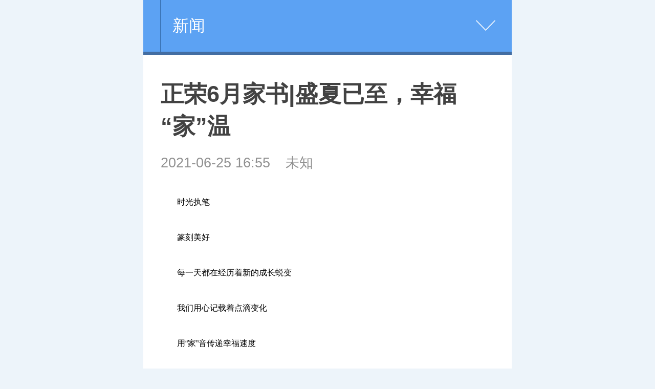

--- FILE ---
content_type: text/html
request_url: http://wap.kj126.cn/html/202106/2546126.html
body_size: 5740
content:
<!DOCTYPE html>
<html lang="zh-cn">
<head>
<meta http-equiv="Content-Type" content="text/html; charset=gb2312" />
<title>正荣6月家书|盛夏已至，幸福“家”温_今日常德网</title>
<meta name="keywords" content="家,温,幸福,盛夏,6月,家书,正荣," />
<meta name="description" content="时光执笔 篆刻美好 每一天都在经历着新的成长蜕变 我们用心记载着点滴变化 用家音传递幸福速度 我们精雕细琢每一处建筑细节 只为缩短你与幸福的距离 谨以6月家书致礼 邀您共鉴家的成长 希望在这美好的六月 让等待的时光更加安心 让我们一起共鉴家音 现将长沙" />
	<meta name="viewport" content="width=device-width,initial-scale=1, maximum-scale=1, minimum-scale=1, user-scalable=no">
	<meta content="telephone=no" name="format-detection" />
	<script>
		var uAgent = window.navigator.userAgent,
        	isIphone = uAgent.match(/iphone/i),
        	is2345 = uAgent.match(/Mb2345/i),
        	isSogou = uAgent.match(/sogoumobilebrowser/ig),
        	isLiebao = uAgent.match(/liebaofast/i),
        	doc = document.documentElement,
        	width =  doc.clientWidth,
        	height = doc.clientHeight,
        	dpr = 1, fontSize = 50;
        function getDF(){
        	if (window.devicePixelRatio) {
            	dpr = window.devicePixelRatio;
	        } else {
	            dpr = isIphone ? width > 818 ? 3 : width > 480 ? 2 : 1 : 1;
	        }
	        if(width > height){
	        	width = height;
	        }
	        fontSize = width > 1080 ? 144 : width / 6.4;
	        fontSize = fontSize > 32 ? fontSize : 32;
	        doc.setAttribute('data-dpr', dpr);
	        doc.style.fontSize = fontSize + 'px';
        }
        getDF();
        if(is2345 || isSogou || isLiebao){
        	setTimeout(getDF,500)
        }
	</script>
	<link rel="stylesheet" href="/images/moban1/css/article.css">
</head>

<body>
<script>
(function(){
    var bp = document.createElement('script');
    var curProtocol = window.location.protocol.split(':')[0];
    if (curProtocol === 'https') {
        bp.src = 'https://zz.bdstatic.com/linksubmit/push.js';
    }
    else {
        bp.src = 'http://push.zhanzhang.baidu.com/push.js';
    }
    var s = document.getElementsByTagName("script")[0];
    s.parentNode.insertBefore(bp, s);
})();
</script>
	<div class="m-hd">
		<a href="/" style="color:#FFFFFF; float:left; padding:13px 5px;">                                                                                                                                                                                                                                                                                                            </a>
		<div class="m-crm">
			 <a href="http://wap.kj126.cn/xinwen/"  target="_self"  class="crm-link">新闻</a>

		</div>
		<div class="m-nav-more">
		</div>
	</div>
	
	<!--utf-8-->
<div class="m-nav">
				
		<div class="itm"><a href="http://wap.kj126.cn/xinwen/">新闻</a></div>
		 <div class="itm"><a href="/cheshi.htm" target="_blank">汽车</a></div> 
		<div class="itm"><a href="/xinwen/" target="_blank">体育</a></div> <div class="itm"><a href="/xinwen/" target="_blank">娱乐</a></div> <div class="itm"><a href="/xinwen/" target="_blank">财经</a></div> <div class="itm"><a href="/xinwen/" target="_blank">女性</a></div> <div class="itm"><a href="/xinwen/" target="_blank">健康</a></div> <div class="itm"><a href="/xinwen/" target="_blank">旅游</a></div> <div class="itm"><a href="/xinwen/" target="_blank">科技</a></div>
</div>
	

	<div class="m-article">
		<h2 class="m-title" id="title">正荣6月家书|盛夏已至，幸福“家”温</h2>
<div class="m-meta"><time class="subtime">
		  2021-06-25 16:55
		</time>
    <span>未知</span>
	    <span></span>
</div>
		<div class="main">
			<div class="m-content" id="content">
			  <div id="video-url" style="display: none"></div>
			  <div id="player"></div>
			  <p style="margin: 0px; color: rgb(0, 0, 0); font-family: sans-serif; font-size: 12pt; font-style: normal; font-variant: normal; font-weight: normal; letter-spacing: normal; line-height: 1.5; orphans: auto; text-align: center; text-transform: none; white-space: normal; widows: auto; word-spacing: 0px; -webkit-text-stroke-width: 0px; text-indent: 2em;">时光执笔</p>
<p style="margin: 0px; color: rgb(0, 0, 0); font-family: sans-serif; font-size: 12pt; font-style: normal; font-variant: normal; font-weight: normal; letter-spacing: normal; line-height: 1.5; orphans: auto; text-align: center; text-transform: none; white-space: normal; widows: auto; word-spacing: 0px; -webkit-text-stroke-width: 0px; text-indent: 2em;">篆刻美好</p>
<p style="margin: 0px; color: rgb(0, 0, 0); font-family: sans-serif; font-size: 12pt; font-style: normal; font-variant: normal; font-weight: normal; letter-spacing: normal; line-height: 1.5; orphans: auto; text-align: center; text-transform: none; white-space: normal; widows: auto; word-spacing: 0px; -webkit-text-stroke-width: 0px; text-indent: 2em;">每一天都在经历着新的成长蜕变</p>
<p style="margin: 0px; color: rgb(0, 0, 0); font-family: sans-serif; font-size: 12pt; font-style: normal; font-variant: normal; font-weight: normal; letter-spacing: normal; line-height: 1.5; orphans: auto; text-align: center; text-transform: none; white-space: normal; widows: auto; word-spacing: 0px; -webkit-text-stroke-width: 0px; text-indent: 2em;">我们用心记载着点滴变化</p>
<p style="margin: 0px; color: rgb(0, 0, 0); font-family: sans-serif; font-size: 12pt; font-style: normal; font-variant: normal; font-weight: normal; letter-spacing: normal; line-height: 1.5; orphans: auto; text-align: center; text-transform: none; white-space: normal; widows: auto; word-spacing: 0px; -webkit-text-stroke-width: 0px; text-indent: 2em;">用&ldquo;家&rdquo;音传递幸福速度</p>
<p style="margin: 0px; color: rgb(0, 0, 0); font-family: sans-serif; font-size: 12pt; font-style: normal; font-variant: normal; font-weight: normal; letter-spacing: normal; line-height: 1.5; orphans: auto; text-align: center; text-transform: none; white-space: normal; widows: auto; word-spacing: 0px; -webkit-text-stroke-width: 0px; text-indent: 2em;">我们精雕细琢每一处建筑细节</p>
<p style="margin: 0px; color: rgb(0, 0, 0); font-family: sans-serif; font-size: 12pt; font-style: normal; font-variant: normal; font-weight: normal; letter-spacing: normal; line-height: 1.5; orphans: auto; text-align: center; text-transform: none; white-space: normal; widows: auto; word-spacing: 0px; -webkit-text-stroke-width: 0px; text-indent: 2em;">只为缩短你与幸福的距离</p>
<p style="margin: 0px; color: rgb(0, 0, 0); font-family: sans-serif; font-size: 12pt; font-style: normal; font-variant: normal; font-weight: normal; letter-spacing: normal; line-height: 1.5; orphans: auto; text-align: center; text-transform: none; white-space: normal; widows: auto; word-spacing: 0px; -webkit-text-stroke-width: 0px; text-indent: 2em;">谨以6月家书致礼</p>
<p style="margin: 0px; color: rgb(0, 0, 0); font-family: sans-serif; font-size: 12pt; font-style: normal; font-variant: normal; font-weight: normal; letter-spacing: normal; line-height: 1.5; orphans: auto; text-align: center; text-transform: none; white-space: normal; widows: auto; word-spacing: 0px; -webkit-text-stroke-width: 0px; text-indent: 2em;">邀您共鉴家的成长</p>
<p style="margin: 0px; color: rgb(0, 0, 0); font-family: sans-serif; font-size: 12pt; font-style: normal; font-variant: normal; font-weight: normal; letter-spacing: normal; line-height: 1.5; orphans: auto; text-align: center; text-transform: none; white-space: normal; widows: auto; word-spacing: 0px; -webkit-text-stroke-width: 0px; text-indent: 2em;">希望在这美好的六月</p>
<p style="margin: 0px; color: rgb(0, 0, 0); font-family: sans-serif; font-size: 12pt; font-style: normal; font-variant: normal; font-weight: normal; letter-spacing: normal; line-height: 1.5; orphans: auto; text-align: center; text-transform: none; white-space: normal; widows: auto; word-spacing: 0px; -webkit-text-stroke-width: 0px; text-indent: 2em;">让等待的时光更加安心</p>
<p style="margin: 0px; color: rgb(0, 0, 0); font-family: sans-serif; font-size: 12pt; font-style: normal; font-variant: normal; font-weight: normal; letter-spacing: normal; line-height: 1.5; orphans: auto; text-align: center; text-transform: none; white-space: normal; widows: auto; word-spacing: 0px; -webkit-text-stroke-width: 0px; text-indent: 2em;">让我们一起共鉴&ldquo;家&rdquo;音</p>
<p style="margin: 0px; color: rgb(0, 0, 0); font-family: sans-serif; font-size: 12pt; font-style: normal; font-variant: normal; font-weight: normal; letter-spacing: normal; line-height: 1.5; orphans: auto; text-align: center; text-transform: none; white-space: normal; widows: auto; word-spacing: 0px; -webkit-text-stroke-width: 0px; text-indent: 2em;">现将长沙正荣各项目工程进展事宜</p>
<p style="margin: 0px; color: rgb(0, 0, 0); font-family: sans-serif; font-size: 12pt; font-style: normal; font-variant: normal; font-weight: normal; letter-spacing: normal; line-height: 1.5; orphans: auto; text-align: center; text-transform: none; white-space: normal; widows: auto; word-spacing: 0px; -webkit-text-stroke-width: 0px; text-indent: 2em;">说明如下：</p>
<p style="margin: 0px; color: rgb(0, 0, 0); font-family: sans-serif; font-size: 12pt; font-style: normal; font-variant: normal; font-weight: normal; letter-spacing: normal; line-height: 1.5; orphans: auto; text-align: center; text-transform: none; white-space: normal; widows: auto; word-spacing: 0px; -webkit-text-stroke-width: 0px; text-indent: 2em;"><strong>梅溪紫阙台</strong></p>
<p style="margin: 0px; color: rgb(0, 0, 0); font-family: sans-serif; font-size: 12pt; font-style: normal; font-variant: normal; font-weight: normal; letter-spacing: normal; line-height: 1.5; orphans: auto; text-align: center; text-transform: none; white-space: normal; widows: auto; word-spacing: 0px; -webkit-text-stroke-width: 0px; text-indent: 2em;">1#：主体已完成1-46层，砌体完成6-37层；抹灰完成4-21层；</p>
<p style="margin: 0px; color: rgb(0, 0, 0); font-family: sans-serif; font-size: 12pt; font-style: normal; font-variant: normal; font-weight: normal; letter-spacing: normal; line-height: 1.5; orphans: auto; text-transform: none; white-space: normal; widows: auto; word-spacing: 0px; -webkit-text-stroke-width: 0px; text-align: center;"><img src="http://img.xuanzongguan.com/ueditor/20210625/60d5775496d08.jpg" title="1.webp.jpg" _src="http://img.xuanzongguan.com/ueditor/20210625/60d5775496d08.jpg" style="max-width: 500px;" align="center" alt="" /></p>
<p style="margin: 0px; color: rgb(0, 0, 0); font-family: sans-serif; font-size: 12pt; font-style: normal; font-variant: normal; font-weight: normal; letter-spacing: normal; line-height: 1.5; orphans: auto; text-align: center; text-transform: none; white-space: normal; widows: auto; word-spacing: 0px; -webkit-text-stroke-width: 0px; text-indent: 2em;">2#：主体已封顶，砌体完成5-51层；抹灰完成6-40层；</p>
<p style="margin: 0px; color: rgb(0, 0, 0); font-family: sans-serif; font-size: 12pt; font-style: normal; font-variant: normal; font-weight: normal; letter-spacing: normal; line-height: 1.5; orphans: auto; text-transform: none; white-space: normal; widows: auto; word-spacing: 0px; -webkit-text-stroke-width: 0px; text-align: center;"><img src="http://img.xuanzongguan.com/ueditor/20210625/60d5779404132.jpg" title="2.webp.jpg" _src="http://img.xuanzongguan.com/ueditor/20210625/60d5779404132.jpg" style="max-width: 500px;" align="center" alt="" /></p>
<p style="margin: 0px; color: rgb(0, 0, 0); font-family: sans-serif; font-size: 12pt; font-style: normal; font-variant: normal; font-weight: normal; letter-spacing: normal; line-height: 1.5; orphans: auto; text-align: center; text-transform: none; white-space: normal; widows: auto; word-spacing: 0px; -webkit-text-stroke-width: 0px; text-indent: 2em;"><strong>正荣财富中心</strong></p>
<p style="margin: 0px; color: rgb(0, 0, 0); font-family: sans-serif; font-size: 12pt; font-style: normal; font-variant: normal; font-weight: normal; letter-spacing: normal; line-height: 1.5; orphans: auto; text-align: center; text-transform: none; white-space: normal; widows: auto; word-spacing: 0px; -webkit-text-stroke-width: 0px; text-indent: 2em;">11#、12#、13#、16#：主体封顶、砌筑完成、内抹完成。外抹完成；</p>
<p style="margin: 0px; color: rgb(0, 0, 0); font-family: sans-serif; font-size: 12pt; font-style: normal; font-variant: normal; font-weight: normal; letter-spacing: normal; line-height: 1.5; orphans: auto; text-transform: none; white-space: normal; widows: auto; word-spacing: 0px; -webkit-text-stroke-width: 0px; text-align: center;"><img src="http://img.xuanzongguan.com/ueditor/20210625/60d577ab3c89f.png" title="3.png" _src="http://img.xuanzongguan.com/ueditor/20210625/60d577ab3c89f.png" style="max-width: 500px;" align="center" alt="" /></p>
<p style="margin: 0px; color: rgb(0, 0, 0); font-family: sans-serif; font-size: 12pt; font-style: normal; font-variant: normal; font-weight: normal; letter-spacing: normal; line-height: 1.5; orphans: auto; text-transform: none; white-space: normal; widows: auto; word-spacing: 0px; -webkit-text-stroke-width: 0px; text-align: center;"><img src="http://img.xuanzongguan.com/ueditor/20210625/60d577fc97484.jpg" title="4.webp.jpg" _src="http://img.xuanzongguan.com/ueditor/20210625/60d577fc97484.jpg" style="max-width: 500px;" align="center" alt="" /></p>
<p style="margin: 0px; color: rgb(0, 0, 0); font-family: sans-serif; font-size: 12pt; font-style: normal; font-variant: normal; font-weight: normal; letter-spacing: normal; line-height: 1.5; orphans: auto; text-transform: none; white-space: normal; widows: auto; word-spacing: 0px; -webkit-text-stroke-width: 0px; text-align: center;"><img src="http://img.xuanzongguan.com/ueditor/20210625/60d5780ac863c.png" title="5.png" _src="http://img.xuanzongguan.com/ueditor/20210625/60d5780ac863c.png" style="max-width: 500px;" align="center" alt="" /></p>
<p style="margin: 0px; color: rgb(0, 0, 0); font-family: sans-serif; font-size: 12pt; font-style: normal; font-variant: normal; font-weight: normal; letter-spacing: normal; line-height: 1.5; orphans: auto; text-transform: none; white-space: normal; widows: auto; word-spacing: 0px; -webkit-text-stroke-width: 0px; text-align: center;"><img src="http://img.xuanzongguan.com/ueditor/20210625/60d5781968f42.png" title="6.png" _src="http://img.xuanzongguan.com/ueditor/20210625/60d5781968f42.png" style="max-width: 500px;" align="center" alt="" /></p>
<p style="margin: 0px; color: rgb(0, 0, 0); font-family: sans-serif; font-size: 12pt; font-style: normal; font-variant: normal; font-weight: normal; letter-spacing: normal; line-height: 1.5; orphans: auto; text-align: center; text-transform: none; white-space: normal; widows: auto; word-spacing: 0px; -webkit-text-stroke-width: 0px; text-indent: 2em;">14#：主体封顶、砌筑完成、内外抹灰完成，外架拆除完成，地坪完成，外墙涂料开始施工；</p>
<p style="margin: 0px; color: rgb(0, 0, 0); font-family: sans-serif; font-size: 12pt; font-style: normal; font-variant: normal; font-weight: normal; letter-spacing: normal; line-height: 1.5; orphans: auto; text-transform: none; white-space: normal; widows: auto; word-spacing: 0px; -webkit-text-stroke-width: 0px; text-align: center;"><img src="http://img.xuanzongguan.com/ueditor/20210625/60d5784024fc7.png" title="7.png" _src="http://img.xuanzongguan.com/ueditor/20210625/60d5784024fc7.png" style="max-width: 500px;" align="center" alt="" /></p>
<p style="margin: 0px; color: rgb(0, 0, 0); font-family: sans-serif; font-size: 12pt; font-style: normal; font-variant: normal; font-weight: normal; letter-spacing: normal; line-height: 1.5; orphans: auto; text-align: center; text-transform: none; white-space: normal; widows: auto; word-spacing: 0px; -webkit-text-stroke-width: 0px; text-indent: 2em;">17#、18#、19#、20#：已全部完工，静待交付；</p>
<p style="margin: 0px; color: rgb(0, 0, 0); font-family: sans-serif; font-size: 12pt; font-style: normal; font-variant: normal; font-weight: normal; letter-spacing: normal; line-height: 1.5; orphans: auto; text-transform: none; white-space: normal; widows: auto; word-spacing: 0px; -webkit-text-stroke-width: 0px; text-align: center;"><img src="http://img.xuanzongguan.com/ueditor/20210625/60d578ae0689f.png" title="1.png" _src="http://img.xuanzongguan.com/ueditor/20210625/60d578ae0689f.png" style="max-width: 500px;" align="center" alt="" /></p>
<p style="margin: 0px; color: rgb(0, 0, 0); font-family: sans-serif; font-size: 12pt; font-style: normal; font-variant: normal; font-weight: normal; letter-spacing: normal; line-height: 1.5; orphans: auto; text-transform: none; white-space: normal; widows: auto; word-spacing: 0px; -webkit-text-stroke-width: 0px; text-align: center;"><img src="http://img.xuanzongguan.com/ueditor/20210625/60d578c662a6d.png" title="2.png" _src="http://img.xuanzongguan.com/ueditor/20210625/60d578c662a6d.png" style="max-width: 500px;" align="center" alt="" /></p>
<p style="margin: 0px; color: rgb(0, 0, 0); font-family: sans-serif; font-size: 12pt; font-style: normal; font-variant: normal; font-weight: normal; letter-spacing: normal; line-height: 1.5; orphans: auto; text-transform: none; white-space: normal; widows: auto; word-spacing: 0px; -webkit-text-stroke-width: 0px; text-align: center;"><img src="http://img.xuanzongguan.com/ueditor/20210625/60d578dc20f9f.png" title="3.png" _src="http://img.xuanzongguan.com/ueditor/20210625/60d578dc20f9f.png" style="max-width: 500px;" align="center" alt="" /></p>
<p style="margin: 0px; color: rgb(0, 0, 0); font-family: sans-serif; font-size: 12pt; font-style: normal; font-variant: normal; font-weight: normal; letter-spacing: normal; line-height: 1.5; orphans: auto; text-transform: none; white-space: normal; widows: auto; word-spacing: 0px; -webkit-text-stroke-width: 0px; text-align: center;"><img src="http://img.xuanzongguan.com/ueditor/20210625/60d578ead20d0.png" title="4.png" _src="http://img.xuanzongguan.com/ueditor/20210625/60d578ead20d0.png" style="max-width: 500px;" align="center" alt="" /></p>
<p style="margin: 0px; color: rgb(0, 0, 0); font-family: sans-serif; font-size: 12pt; font-style: normal; font-variant: normal; font-weight: normal; letter-spacing: normal; line-height: 1.5; orphans: auto; text-align: center; text-transform: none; white-space: normal; widows: auto; word-spacing: 0px; -webkit-text-stroke-width: 0px; text-indent: 2em;"><strong>滨江紫阙台</strong></p>
<p style="margin: 0px; color: rgb(0, 0, 0); font-family: sans-serif; font-size: 12pt; font-style: normal; font-variant: normal; font-weight: normal; letter-spacing: normal; line-height: 1.5; orphans: auto; text-align: center; text-transform: none; white-space: normal; widows: auto; word-spacing: 0px; -webkit-text-stroke-width: 0px; text-indent: 2em;">1#：主体施工至29层，砌筑至5层；</p>
<p style="margin: 0px; color: rgb(0, 0, 0); font-family: sans-serif; font-size: 12pt; font-style: normal; font-variant: normal; font-weight: normal; letter-spacing: normal; line-height: 1.5; orphans: auto; text-transform: none; white-space: normal; widows: auto; word-spacing: 0px; -webkit-text-stroke-width: 0px; text-align: center;"><img src="http://img.xuanzongguan.com/ueditor/20210625/60d57a0bbf813.png" title="11.png" _src="http://img.xuanzongguan.com/ueditor/20210625/60d57a0bbf813.png" style="max-width: 500px;" align="center" alt="" /></p>
<p style="margin: 0px; color: rgb(0, 0, 0); font-family: sans-serif; font-size: 12pt; font-style: normal; font-variant: normal; font-weight: normal; letter-spacing: normal; line-height: 1.5; orphans: auto; text-align: center; text-transform: none; white-space: normal; widows: auto; word-spacing: 0px; -webkit-text-stroke-width: 0px; text-indent: 2em;">2#：主体施工至37层,砌筑至29层；</p>
<p style="margin: 0px; color: rgb(0, 0, 0); font-family: sans-serif; font-size: 12pt; font-style: normal; font-variant: normal; font-weight: normal; letter-spacing: normal; line-height: 1.5; orphans: auto; text-transform: none; white-space: normal; widows: auto; word-spacing: 0px; -webkit-text-stroke-width: 0px; text-align: center;"><img src="http://img.xuanzongguan.com/ueditor/20210625/60d57a1e84351.png" title="22.png" _src="http://img.xuanzongguan.com/ueditor/20210625/60d57a1e84351.png" style="max-width: 500px;" align="center" alt="" /></p>
<p style="margin: 0px; color: rgb(0, 0, 0); font-family: sans-serif; font-size: 12pt; font-style: normal; font-variant: normal; font-weight: normal; letter-spacing: normal; line-height: 1.5; orphans: auto; text-align: center; text-transform: none; white-space: normal; widows: auto; word-spacing: 0px; -webkit-text-stroke-width: 0px; text-indent: 2em;">3#：主体施工至40层,砌筑至31层；</p>
<p style="margin: 0px; color: rgb(0, 0, 0); font-family: sans-serif; font-size: 12pt; font-style: normal; font-variant: normal; font-weight: normal; letter-spacing: normal; line-height: 1.5; orphans: auto; text-transform: none; white-space: normal; widows: auto; word-spacing: 0px; -webkit-text-stroke-width: 0px; text-align: center;"><img src="http://img.xuanzongguan.com/ueditor/20210625/60d57a308a71e.png" title="33.png" _src="http://img.xuanzongguan.com/ueditor/20210625/60d57a308a71e.png" style="max-width: 500px;" align="center" alt="" /></p>
<p style="margin: 0px; color: rgb(0, 0, 0); font-family: sans-serif; font-size: 12pt; font-style: normal; font-variant: normal; font-weight: normal; letter-spacing: normal; line-height: 1.5; orphans: auto; text-align: center; text-transform: none; white-space: normal; widows: auto; word-spacing: 0px; -webkit-text-stroke-width: 0px; text-indent: 2em;">5#：主体施工至27层,砌筑至5层；</p>
<p style="margin: 0px; color: rgb(0, 0, 0); font-family: sans-serif; font-size: 12pt; font-style: normal; font-variant: normal; font-weight: normal; letter-spacing: normal; line-height: 1.5; orphans: auto; text-transform: none; white-space: normal; widows: auto; word-spacing: 0px; -webkit-text-stroke-width: 0px; text-align: center;"><img src="http://img.xuanzongguan.com/ueditor/20210625/60d57a429576c.png" title="44.png" _src="http://img.xuanzongguan.com/ueditor/20210625/60d57a429576c.png" style="max-width: 500px;" align="center" alt="" /></p>
<p style="margin: 0px; color: rgb(0, 0, 0); font-family: sans-serif; font-size: 12pt; font-style: normal; font-variant: normal; font-weight: normal; letter-spacing: normal; line-height: 1.5; orphans: auto; text-align: center; text-transform: none; white-space: normal; widows: auto; word-spacing: 0px; -webkit-text-stroke-width: 0px; text-indent: 2em;">10#：内外抹灰完成，门窗副框安装完成；</p>
<p style="margin: 0px; color: rgb(0, 0, 0); font-family: sans-serif; font-size: 12pt; font-style: normal; font-variant: normal; font-weight: normal; letter-spacing: normal; line-height: 1.5; orphans: auto; text-transform: none; white-space: normal; widows: auto; word-spacing: 0px; -webkit-text-stroke-width: 0px; text-align: center;"><img src="http://img.xuanzongguan.com/ueditor/20210625/60d57a52541e3.png" title="55.png" _src="http://img.xuanzongguan.com/ueditor/20210625/60d57a52541e3.png" style="max-width: 500px;" align="center" alt="" /></p>
<p style="margin: 0px; color: rgb(0, 0, 0); font-family: sans-serif; font-size: 12pt; font-style: normal; font-variant: normal; font-weight: normal; letter-spacing: normal; line-height: 1.5; orphans: auto; text-align: center; text-transform: none; white-space: normal; widows: auto; word-spacing: 0px; -webkit-text-stroke-width: 0px; text-indent: 2em;"><strong>12#、13#:</strong>主体施工完成,砌筑完成;</p>
<p style="margin: 0px; color: rgb(0, 0, 0); font-family: sans-serif; font-size: 12pt; font-style: normal; font-variant: normal; font-weight: normal; letter-spacing: normal; line-height: 1.5; orphans: auto; text-transform: none; white-space: normal; widows: auto; word-spacing: 0px; -webkit-text-stroke-width: 0px; text-align: center;"><img src="http://img.xuanzongguan.com/ueditor/20210625/60d57a9a286dc.png" title="66.png" _src="http://img.xuanzongguan.com/ueditor/20210625/60d57a9a286dc.png" style="max-width: 500px;" align="center" alt="" /></p>
<p style="margin: 0px; color: rgb(0, 0, 0); font-family: sans-serif; font-size: 12pt; font-style: normal; font-variant: normal; font-weight: normal; letter-spacing: normal; line-height: 1.5; orphans: auto; text-transform: none; white-space: normal; widows: auto; word-spacing: 0px; -webkit-text-stroke-width: 0px; text-align: center;"><img src="http://img.xuanzongguan.com/ueditor/20210625/60d57aa82cf9e.png" title="77.png" _src="http://img.xuanzongguan.com/ueditor/20210625/60d57aa82cf9e.png" style="max-width: 500px;" align="center" alt="" /></p>
<p style="margin: 0px; color: rgb(0, 0, 0); font-family: sans-serif; font-size: 12pt; font-style: normal; font-variant: normal; font-weight: normal; letter-spacing: normal; line-height: 1.5; orphans: auto; text-align: center; text-transform: none; white-space: normal; widows: auto; word-spacing: 0px; -webkit-text-stroke-width: 0px; text-indent: 2em;"><strong>15#:</strong>屋面施工完成,门窗副框安装完成;</p>
<p style="margin: 0px; color: rgb(0, 0, 0); font-family: sans-serif; font-size: 12pt; font-style: normal; font-variant: normal; font-weight: normal; letter-spacing: normal; line-height: 1.5; orphans: auto; text-transform: none; white-space: normal; widows: auto; word-spacing: 0px; -webkit-text-stroke-width: 0px; text-align: center;"><img src="http://img.xuanzongguan.com/ueditor/20210625/60d57adb750b2.png" title="111.png" _src="http://img.xuanzongguan.com/ueditor/20210625/60d57adb750b2.png" style="max-width: 500px;" align="center" alt="" /></p>
<p style="margin: 0px; color: rgb(0, 0, 0); font-family: sans-serif; font-size: 12pt; font-style: normal; font-variant: normal; font-weight: normal; letter-spacing: normal; line-height: 1.5; orphans: auto; text-align: center; text-transform: none; white-space: normal; widows: auto; word-spacing: 0px; -webkit-text-stroke-width: 0px; text-indent: 2em;"><strong>16#:</strong>内保温施工完成,室内地坪完成;</p>
<p style="margin: 0px; color: rgb(0, 0, 0); font-family: sans-serif; font-size: 12pt; font-style: normal; font-variant: normal; font-weight: normal; letter-spacing: normal; line-height: 1.5; orphans: auto; text-transform: none; white-space: normal; widows: auto; word-spacing: 0px; -webkit-text-stroke-width: 0px; text-align: center;"><img src="https://mmbiz.qpic.cn/mmbiz_png/yKTrlnoSNZ7lnRbiandoJwOrDKSBAMH3CKUlkRzzXFXMFfUBC31RSxclHGP4KsyYHibY1CO58wGrDqbiakjSsibfEA/640?wx_fmt=png&amp;tp=webp&amp;wxfrom=5&amp;wx_lazy=1&amp;wx_co=1" _src="https://mmbiz.qpic.cn/mmbiz_png/yKTrlnoSNZ7lnRbiandoJwOrDKSBAMH3CKUlkRzzXFXMFfUBC31RSxclHGP4KsyYHibY1CO58wGrDqbiakjSsibfEA/640?wx_fmt=png&amp;tp=webp&amp;wxfrom=5&amp;wx_lazy=1&amp;wx_co=1" style="max-width: 500px;" align="center" alt="" /></p>
<p style="margin: 0px; color: rgb(0, 0, 0); font-family: sans-serif; font-size: 12pt; font-style: normal; font-variant: normal; font-weight: normal; letter-spacing: normal; line-height: 1.5; orphans: auto; text-align: center; text-transform: none; white-space: normal; widows: auto; word-spacing: 0px; -webkit-text-stroke-width: 0px; text-indent: 2em;"><strong>17#:</strong>主体施工完成,砌筑完成;</p>
<p style="margin: 0px; color: rgb(0, 0, 0); font-family: sans-serif; font-size: 12pt; font-style: normal; font-variant: normal; font-weight: normal; letter-spacing: normal; line-height: 1.5; orphans: auto; text-transform: none; white-space: normal; widows: auto; word-spacing: 0px; -webkit-text-stroke-width: 0px; text-align: center;"><img src="https://mmbiz.qpic.cn/mmbiz_png/yKTrlnoSNZ7lnRbiandoJwOrDKSBAMH3CdzaU96TFdeyzEFklOVS1dxypPfuuez0Uhaib8lq7bmL1XoCicZTQFaqg/640?wx_fmt=png&amp;tp=webp&amp;wxfrom=5&amp;wx_lazy=1&amp;wx_co=1" _src="https://mmbiz.qpic.cn/mmbiz_png/yKTrlnoSNZ7lnRbiandoJwOrDKSBAMH3CdzaU96TFdeyzEFklOVS1dxypPfuuez0Uhaib8lq7bmL1XoCicZTQFaqg/640?wx_fmt=png&amp;tp=webp&amp;wxfrom=5&amp;wx_lazy=1&amp;wx_co=1" style="max-width: 500px;" align="center" alt="" /></p>
<p style="margin: 0px; color: rgb(0, 0, 0); font-family: sans-serif; font-size: 12pt; font-style: normal; font-variant: normal; font-weight: normal; letter-spacing: normal; line-height: 1.5; orphans: auto; text-align: center; text-transform: none; white-space: normal; widows: auto; word-spacing: 0px; -webkit-text-stroke-width: 0px; text-indent: 2em;"><strong>18#:</strong>屋面结构施工完成,砌筑完成;</p>
<p style="margin: 0px; color: rgb(0, 0, 0); font-family: sans-serif; font-size: 12pt; font-style: normal; font-variant: normal; font-weight: normal; letter-spacing: normal; line-height: 1.5; orphans: auto; text-transform: none; white-space: normal; widows: auto; word-spacing: 0px; -webkit-text-stroke-width: 0px; text-align: center;"><img src="http://images4.sj0.cn/uploads/allimg/202106/20210625171921124001.png" _src="http://images4.sj0.cn/uploads/allimg/202106/20210625171921124001.png" style="max-width: 500px;" align="center" alt="" /></p>
<p style="margin: 0px; color: rgb(0, 0, 0); font-family: sans-serif; font-size: 12pt; font-style: normal; font-variant: normal; font-weight: normal; letter-spacing: normal; line-height: 1.5; orphans: auto; text-align: center; text-transform: none; white-space: normal; widows: auto; word-spacing: 0px; -webkit-text-stroke-width: 0px; text-indent: 2em;"><strong>19#、20#:</strong>外墙完成一遍腻子施工,室内地坪完成3-6层;</p>
<p style="margin: 0px; color: rgb(0, 0, 0); font-family: sans-serif; font-size: 12pt; font-style: normal; font-variant: normal; font-weight: normal; letter-spacing: normal; line-height: 1.5; orphans: auto; text-transform: none; white-space: normal; widows: auto; word-spacing: 0px; -webkit-text-stroke-width: 0px; text-align: center;"><img src="http://images4.sj0.cn/uploads/allimg/202106/20210625171857979001.png" _src="http://images4.sj0.cn/uploads/allimg/202106/20210625171857979001.png" style="max-width: 500px;" align="center" alt="" /></p>
<p style="margin: 0px; color: rgb(0, 0, 0); font-family: sans-serif; font-size: 12pt; font-style: normal; font-variant: normal; font-weight: normal; letter-spacing: normal; line-height: 1.5; orphans: auto; text-transform: none; white-space: normal; widows: auto; word-spacing: 0px; -webkit-text-stroke-width: 0px; text-align: center;"><img src="http://images4.sj0.cn/uploads/allimg/202106/20210625171835849001.png" _src="http://images4.sj0.cn/uploads/allimg/202106/20210625171835849001.png" style="max-width: 500px;" align="center" alt="" /></p>
<p style="margin: 0px; color: rgb(0, 0, 0); font-family: sans-serif; font-size: 12pt; font-style: normal; font-variant: normal; font-weight: normal; letter-spacing: normal; line-height: 1.5; orphans: auto; text-align: center; text-transform: none; white-space: normal; widows: auto; word-spacing: 0px; -webkit-text-stroke-width: 0px; text-indent: 2em;"><strong>21#:</strong>门窗副框安装完成,栏杆安装完成;</p>
<p style="margin: 0px; color: rgb(0, 0, 0); font-family: sans-serif; font-size: 12pt; font-style: normal; font-variant: normal; font-weight: normal; letter-spacing: normal; line-height: 1.5; orphans: auto; text-transform: none; white-space: normal; widows: auto; word-spacing: 0px; -webkit-text-stroke-width: 0px; text-align: center;"><img src="http://images4.sj0.cn/uploads/allimg/202106/20210625171817956001.png" _src="http://images4.sj0.cn/uploads/allimg/202106/20210625171817956001.png" style="max-width: 500px;" align="center" alt="" /></p>
<p style="margin: 0px; color: rgb(0, 0, 0); font-family: sans-serif; font-size: 12pt; font-style: normal; font-variant: normal; font-weight: normal; letter-spacing: normal; line-height: 1.5; orphans: auto; text-align: center; text-transform: none; white-space: normal; widows: auto; word-spacing: 0px; -webkit-text-stroke-width: 0px; text-indent: 2em;"><strong>22#、23#、25#、26#、27#:</strong>主框安装完成,室内地坪完成;</p>
<p style="margin: 0px; color: rgb(0, 0, 0); font-family: sans-serif; font-size: 12pt; font-style: normal; font-variant: normal; font-weight: normal; letter-spacing: normal; line-height: 1.5; orphans: auto; text-transform: none; white-space: normal; widows: auto; word-spacing: 0px; -webkit-text-stroke-width: 0px; text-align: center;"><img src="http://images4.sj0.cn/uploads/allimg/202106/20210625171743051001.png" _src="http://images4.sj0.cn/uploads/allimg/202106/20210625171743051001.png" style="max-width: 500px;" align="center" alt="" /></p>
<p style="margin: 0px; color: rgb(0, 0, 0); font-family: sans-serif; font-size: 12pt; font-style: normal; font-variant: normal; font-weight: normal; letter-spacing: normal; line-height: 1.5; orphans: auto; text-transform: none; white-space: normal; widows: auto; word-spacing: 0px; -webkit-text-stroke-width: 0px; text-align: center;"><img src="http://images4.sj0.cn/uploads/allimg/202106/20210625171716043001.png" _src="http://images4.sj0.cn/uploads/allimg/202106/20210625171716043001.png" style="max-width: 500px;" align="center" alt="" /></p>
<p style="margin: 0px; color: rgb(0, 0, 0); font-family: sans-serif; font-size: 12pt; font-style: normal; font-variant: normal; font-weight: normal; letter-spacing: normal; line-height: 1.5; orphans: auto; text-transform: none; white-space: normal; widows: auto; word-spacing: 0px; -webkit-text-stroke-width: 0px; text-align: center;"><img src="http://images4.sj0.cn/uploads/allimg/202106/20210625171650224001.png" _src="http://images4.sj0.cn/uploads/allimg/202106/20210625171650224001.png" style="max-width: 500px;" align="center" alt="" /></p>
<p style="margin: 0px; color: rgb(0, 0, 0); font-family: sans-serif; font-size: 12pt; font-style: normal; font-variant: normal; font-weight: normal; letter-spacing: normal; line-height: 1.5; orphans: auto; text-transform: none; white-space: normal; widows: auto; word-spacing: 0px; -webkit-text-stroke-width: 0px; text-align: center;"><img src="http://images4.sj0.cn/uploads/allimg/202106/20210625171635798001.png" _src="http://images4.sj0.cn/uploads/allimg/202106/20210625171635798001.png" style="max-width: 500px;" align="center" alt="" /></p>
<p style="margin: 0px; color: rgb(0, 0, 0); font-family: sans-serif; font-size: 12pt; font-style: normal; font-variant: normal; font-weight: normal; letter-spacing: normal; line-height: 1.5; orphans: auto; text-align: center; text-transform: none; white-space: normal; widows: auto; word-spacing: 0px; -webkit-text-stroke-width: 0px; text-indent: 2em;"><strong>正荣悦玺</strong></p>
<p style="margin: 0px; color: rgb(0, 0, 0); font-family: sans-serif; font-size: 12pt; font-style: normal; font-variant: normal; font-weight: normal; letter-spacing: normal; line-height: 1.5; orphans: auto; text-align: left; text-transform: none; white-space: normal; widows: auto; word-spacing: 0px; -webkit-text-stroke-width: 0px; text-indent: 2em;"><strong>2#:</strong>土建主体结构、砌体、抹灰,墙地面保温,外墙涂料完成;消防电气系统穿线、强弱点桥架完成;入户门安装、防火窗安装、铝窗窗框安装完成,玻璃安装完成,剩余收尾中;园林景观种植、绿化已完成;</p>
<p style="margin: 0px; color: rgb(0, 0, 0); font-family: sans-serif; font-size: 12pt; font-style: normal; font-variant: normal; font-weight: normal; letter-spacing: normal; line-height: 1.5; orphans: auto; text-transform: none; white-space: normal; widows: auto; word-spacing: 0px; -webkit-text-stroke-width: 0px; text-align: center;"><img src="http://images4.sj0.cn/uploads/allimg/202106/20210625171612233001.png" _src="http://images4.sj0.cn/uploads/allimg/202106/20210625171612233001.png" style="max-width: 500px;" align="center" alt="" /></p>
<p style="margin: 0px; color: rgb(0, 0, 0); font-family: sans-serif; font-size: 12pt; font-style: normal; font-variant: normal; font-weight: normal; letter-spacing: normal; line-height: 1.5; orphans: auto; text-align: center; text-transform: none; white-space: normal; widows: auto; word-spacing: 0px; -webkit-text-stroke-width: 0px; text-indent: 2em;"><strong>巴陵正荣府</strong></p>
<p style="margin: 0px; color: rgb(0, 0, 0); font-family: sans-serif; font-size: 12pt; font-style: normal; font-variant: normal; font-weight: normal; letter-spacing: normal; line-height: 1.5; orphans: auto; text-align: center; text-transform: none; white-space: normal; widows: auto; word-spacing: 0px; -webkit-text-stroke-width: 0px; text-indent: 2em;">5#、6#:主体结构、砌体、抹灰完成;防火窗安装完成;铝窗窗框安装完成;园林景观施工中;</p>
<p style="margin: 0px; color: rgb(0, 0, 0); font-family: sans-serif; font-size: 12pt; font-style: normal; font-variant: normal; font-weight: normal; letter-spacing: normal; line-height: 1.5; orphans: auto; text-transform: none; white-space: normal; widows: auto; word-spacing: 0px; -webkit-text-stroke-width: 0px; text-align: center;"><img src="http://images4.sj0.cn/uploads/allimg/202106/20210625171550724001.png" _src="http://images4.sj0.cn/uploads/allimg/202106/20210625171550724001.png" style="max-width: 500px;" align="center" alt="" /></p>
<p style="margin: 0px; color: rgb(0, 0, 0); font-family: sans-serif; font-size: 12pt; font-style: normal; font-variant: normal; font-weight: normal; letter-spacing: normal; line-height: 1.5; orphans: auto; text-transform: none; white-space: normal; widows: auto; word-spacing: 0px; -webkit-text-stroke-width: 0px; text-align: center;"><img src="http://images4.sj0.cn/uploads/allimg/202106/20210625171400598001.png" _src="http://images4.sj0.cn/uploads/allimg/202106/20210625171400598001.png" style="max-width: 500px;" align="center" alt="" /></p>
<p style="margin: 0px; color: rgb(0, 0, 0); font-family: sans-serif; font-size: 12pt; font-style: normal; font-variant: normal; font-weight: normal; letter-spacing: normal; line-height: 1.5; orphans: auto; text-align: center; text-transform: none; white-space: normal; widows: auto; word-spacing: 0px; -webkit-text-stroke-width: 0px; text-indent: 2em;"><strong>2#、3#:</strong>一层结构施工中;</p>
<p style="margin: 0px; color: rgb(0, 0, 0); font-family: sans-serif; font-size: 12pt; font-style: normal; font-variant: normal; font-weight: normal; letter-spacing: normal; line-height: 1.5; orphans: auto; text-transform: none; white-space: normal; widows: auto; word-spacing: 0px; -webkit-text-stroke-width: 0px; text-align: center;"><img src="http://images4.sj0.cn/uploads/allimg/202106/20210625171254325001.png" _src="http://images4.sj0.cn/uploads/allimg/202106/20210625171254325001.png" style="max-width: 500px;" align="center" alt="" /></p>
<p><section powered-by="xiumi.us" style="color: rgb(0, 0, 0); font-family: sans-serif; font-size: 16px; font-style: normal; font-variant: normal; font-weight: normal; letter-spacing: normal; line-height: normal; orphans: auto; text-align: start; text-indent: 0px; text-transform: none; white-space: normal; widows: auto; word-spacing: 0px; -webkit-text-stroke-width: 0px;"><section>
<p style="margin: 0px; text-indent: 2em; text-align: center; line-height: 1.5; font-size: 12pt;">我们与您共同守望家的成长</p>
<p style="margin: 0px; text-indent: 2em; text-align: center; line-height: 1.5; font-size: 12pt;">再次感谢您的信任与支持</p>
</section></section><section powered-by="xiumi.us" style="color: rgb(0, 0, 0); font-family: sans-serif; font-size: 16px; font-style: normal; font-variant: normal; font-weight: normal; letter-spacing: normal; line-height: normal; orphans: auto; text-align: start; text-indent: 0px; text-transform: none; white-space: normal; widows: auto; word-spacing: 0px; -webkit-text-stroke-width: 0px;">
<p style="margin: 0px; text-indent: 2em; text-align: center; line-height: 1.5; font-size: 12pt;">2021年6月</p>
</section></p>
			</div>

		</div>
		
		</div>
	</div>

<div class="m-zone">
		<div class="m-tit">相关新闻</div>
	  <div class="m-rel">
	  	<ul>
		  <a href="http://wap.kj126.cn/html/202410/1554914.html">淮安成功举办第四届淮河华商大会211个签约项</a><br>
<a href="http://wap.kj126.cn/html/202408/3154586.html">Stage5︱盖特登顶总冠军 中国车手王奎程拿下</a><br>
<a href="http://wap.kj126.cn/html/202405/2954071.html">比亚迪发布划时代新能源技术第五代DM，重新定</a><br>
<a href="http://wap.kj126.cn/html/202310/3053231.html">醉美黔韵 贵品入浙 首届多彩贵州非遗文化-贵</a><br>
<a href="http://wap.kj126.cn/html/202309/2852730.html">广东狮子会东莞代表处助力湖南常德乡村振兴</a><br>
<a href="http://wap.kj126.cn/html/202206/2349087.html">创业记：没文化很可怕？小学没毕业的俏妃店长</a><br>

	  </ul>
	
	<!--utf-8 -->
<div class="m-zone m-zone-last">
		<div class="m-tit">推荐</div>
		<div class="m-hl">
		<a href="http://wap.kj126.cn/html/202410/1554914.html" >			
		<div class="nfw-image" src='/uploads/allimg/24/2_10151340422H6.png'></div>		
		<h3>淮安成功举办第四届淮河华商大会211个签约项目 总投资1486.</h3></a>

		</div>
		<div class="m-list-1 m-list-3">
		
		  <a class="j-link" href="http://wap.kj126.cn/html/202408/3154586.html" ><div class="itm">
		  	<div class="nfw-image pic" src='/uploads/allimg/24/2_0S119551J555.jpg'></div>
				<div class="content"><h3>Stage5︱盖特登顶总冠军 中国车手王奎程拿下蓝衫！</h3><div class="m-smeta">
					<time class="nfw-time" datetime="2016-11-25 14:19">08:23</time></div></div></div>	</a>
<a class="j-link" href="http://wap.kj126.cn/html/202310/3053231.html" ><div class="itm">
		  	<div class="nfw-image pic" src='/uploads/allimg/23/2_10301435031U6.png'></div>
				<div class="content"><h3>醉美黔韵 贵品入浙 首届多彩贵州非遗文化-贵品博览会</h3><div class="m-smeta">
					<time class="nfw-time" datetime="2016-11-25 14:19">10:43</time></div></div></div>	</a>
<a class="j-link" href="http://wap.kj126.cn/html/202206/2349087.html" ><div class="itm">
		  	<div class="nfw-image pic" src='/uploads/allimg/22/16_062310403G430.png'></div>
				<div class="content"><h3>创业记：没文化很可怕？小学没毕业的俏妃店长樊青香在经期</h3><div class="m-smeta">
					<time class="nfw-time" datetime="2016-11-25 14:19">06:06</time></div></div></div>	</a>
<a class="j-link" href="http://wap.kj126.cn/html/202112/0947184.html" ><div class="itm">
		  	<div class="nfw-image pic" src='/uploads/allimg/21/16_12091K212U11.jpg'></div>
				<div class="content"><h3>高合汽车携HiPhi X 4座首秀长沙车展 以科技豪华献礼星城</h3><div class="m-smeta">
					<time class="nfw-time" datetime="2016-11-25 14:19">12:36</time></div></div></div>	</a>

		  
		</div>
		友链：<a href='http://www.zanx.cn' target='_blank'>股票推荐网</a> &nbsp;<a href='http://www.0nj.cn' target='_blank'>南京圈</a> &nbsp;<a href='http://3g.cu-services.cn' target='_blank'>明溪信息港</a> &nbsp;<a href='http://www.09451.com' target='_blank'>创业商城</a> &nbsp;<a href='http://www.05078.cn' target='_blank'>花世界之旅</a> &nbsp;
	</div>
	
	<div class="m-ft">
		<nav class="m-fnav">
			<a href="#">今日常德网</a>
			<span>|</span>
			<a href="#">网站简介</a>
			<span>|</span>
			<a href="tencent://message/?uin=2280807873&Site=点击这里给我发消息&Menu=yes">广告服务</a>
			<span>|</span>
			<a href="#" class="j-blq">登录</a>
		</nav>
		<p>今日常德网   版权所有  <a target="blank" href="tencent://message/?uin=2280807873&Site=点击这里给我发消息&Menu=yes">业务联系QQ2280807873</a></p>
	</div>


	<div id="data-output"></div>
	<script src="/images/moban1/js/article-lib.js"></script>
	<script>
			
		var $images = $('.nfw-image'),$imageLink;

		$images.each(function(){
			$imageLink = $.trim($(this).attr("src"));
			if($imageLink != ''){
				$(this).html('<img data-pic="'+ $imageLink +'" border="0" class="lazyload pic"/>')
			}
				
		})
	
		var $wrapper;
		$('.main img').each(function(){
			var that = $(this);
			$('<img class="lazyload big" />').attr('data-pic',$(this).attr('src').replace('/m/','/').replace(/_small/g,'')).insertAfter(that);
			that.parent('a').removeAttr('href');
			that.remove();
		})
	</script>
	<script src="/images/moban1/js/image.js"></script>

	<script src="/images/moban1/js/article.js"></script>

</body>
</html>